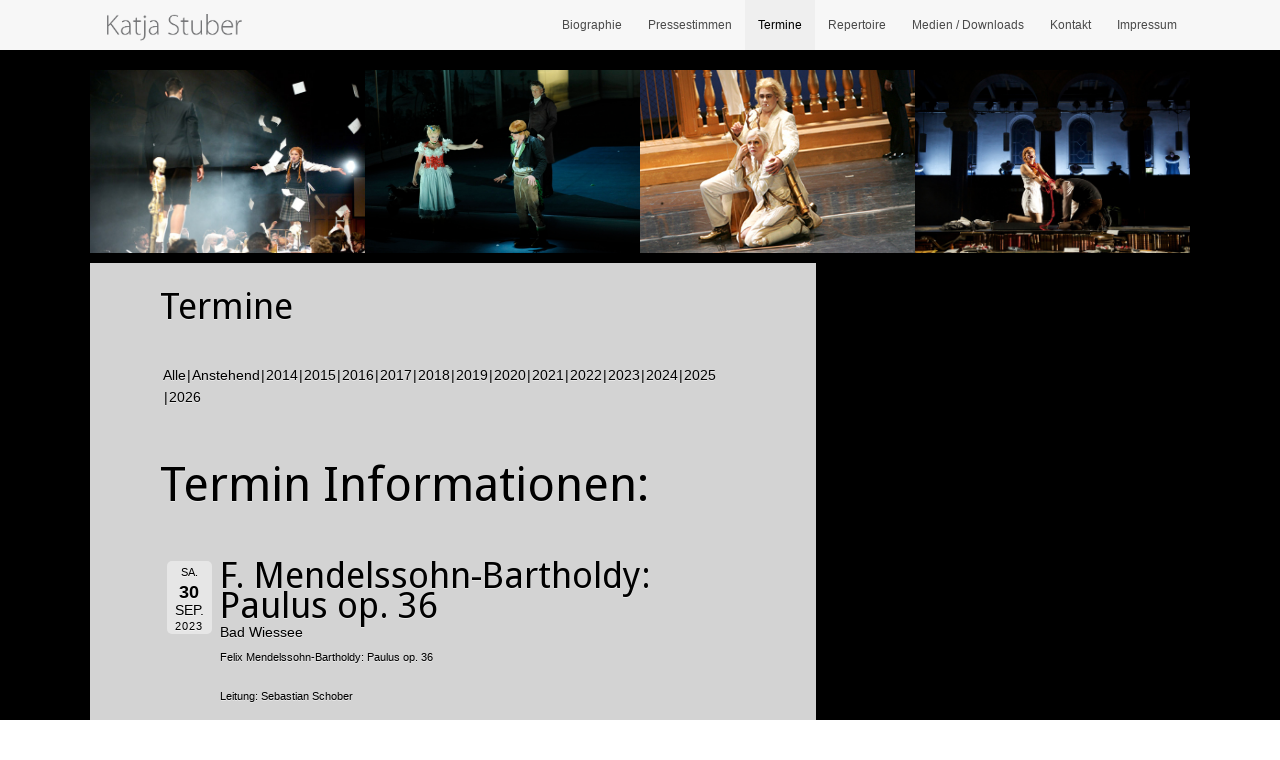

--- FILE ---
content_type: text/html; charset=UTF-8
request_url: http://www.katjastuber.de/termine/?event_id1=989
body_size: 6079
content:
<!DOCTYPE html>
<html lang="de">
<head>
<meta http-equiv="Content-Type" content="text/html; charset=UTF-8" />

<!-- Site Crafted Using DMS v2.2.4 - WordPress - HTML5 - www.PageLines.com -->


<!-- Start >> Meta Tags and Inline Scripts -->
<title>Termine &#8211; Katja Stuber</title>
<link rel='dns-prefetch' href='//s.w.org' />
<link rel="alternate" type="application/rss+xml" title="Katja Stuber &raquo; Feed" href="https://www.katjastuber.de/feed/" />
<link rel="alternate" type="application/rss+xml" title="Katja Stuber &raquo; Kommentar-Feed" href="https://www.katjastuber.de/comments/feed/" />
<link rel="alternate" type="application/rss+xml" title="Katja Stuber &raquo; Termine-Kommentar-Feed" href="https://www.katjastuber.de/termine/feed/" />
		<script type="text/javascript">
			window._wpemojiSettings = {"baseUrl":"https:\/\/s.w.org\/images\/core\/emoji\/12.0.0-1\/72x72\/","ext":".png","svgUrl":"https:\/\/s.w.org\/images\/core\/emoji\/12.0.0-1\/svg\/","svgExt":".svg","source":{"concatemoji":"http:\/\/www.katjastuber.de\/wp-includes\/js\/wp-emoji-release.min.js?ver=5.2.23"}};
			!function(e,a,t){var n,r,o,i=a.createElement("canvas"),p=i.getContext&&i.getContext("2d");function s(e,t){var a=String.fromCharCode;p.clearRect(0,0,i.width,i.height),p.fillText(a.apply(this,e),0,0);e=i.toDataURL();return p.clearRect(0,0,i.width,i.height),p.fillText(a.apply(this,t),0,0),e===i.toDataURL()}function c(e){var t=a.createElement("script");t.src=e,t.defer=t.type="text/javascript",a.getElementsByTagName("head")[0].appendChild(t)}for(o=Array("flag","emoji"),t.supports={everything:!0,everythingExceptFlag:!0},r=0;r<o.length;r++)t.supports[o[r]]=function(e){if(!p||!p.fillText)return!1;switch(p.textBaseline="top",p.font="600 32px Arial",e){case"flag":return s([55356,56826,55356,56819],[55356,56826,8203,55356,56819])?!1:!s([55356,57332,56128,56423,56128,56418,56128,56421,56128,56430,56128,56423,56128,56447],[55356,57332,8203,56128,56423,8203,56128,56418,8203,56128,56421,8203,56128,56430,8203,56128,56423,8203,56128,56447]);case"emoji":return!s([55357,56424,55356,57342,8205,55358,56605,8205,55357,56424,55356,57340],[55357,56424,55356,57342,8203,55358,56605,8203,55357,56424,55356,57340])}return!1}(o[r]),t.supports.everything=t.supports.everything&&t.supports[o[r]],"flag"!==o[r]&&(t.supports.everythingExceptFlag=t.supports.everythingExceptFlag&&t.supports[o[r]]);t.supports.everythingExceptFlag=t.supports.everythingExceptFlag&&!t.supports.flag,t.DOMReady=!1,t.readyCallback=function(){t.DOMReady=!0},t.supports.everything||(n=function(){t.readyCallback()},a.addEventListener?(a.addEventListener("DOMContentLoaded",n,!1),e.addEventListener("load",n,!1)):(e.attachEvent("onload",n),a.attachEvent("onreadystatechange",function(){"complete"===a.readyState&&t.readyCallback()})),(n=t.source||{}).concatemoji?c(n.concatemoji):n.wpemoji&&n.twemoji&&(c(n.twemoji),c(n.wpemoji)))}(window,document,window._wpemojiSettings);
		</script>
		
<!-- Styles -->
<style type="text/css">
img.wp-smiley,
img.emoji {
	display: inline !important;
	border: none !important;
	box-shadow: none !important;
	height: 1em !important;
	width: 1em !important;
	margin: 0 .07em !important;
	vertical-align: -0.1em !important;
	background: none !important;
	padding: 0 !important;
}
</style>
	<link rel='stylesheet' id='scap.flashblock-css'  href='http://www.katjastuber.de/wp-content/plugins/compact-wp-audio-player/css/flashblock.css?ver=5.2.23' type='text/css' media='all' />
<link rel='stylesheet' id='scap.player-css'  href='http://www.katjastuber.de/wp-content/plugins/compact-wp-audio-player/css/player.css?ver=5.2.23' type='text/css' media='all' />
<link rel='stylesheet' id='wp-block-library-css'  href='http://www.katjastuber.de/wp-includes/css/dist/block-library/style.min.css?ver=5.2.23' type='text/css' media='all' />
<link rel='stylesheet' id='pagelines-less-core-css'  href='https://www.katjastuber.de/wp-content/uploads/pagelines/compiled-css-core-1768367012.css' type='text/css' media='all' />
<link rel='stylesheet' id='pagelines-less-sections-css'  href='https://www.katjastuber.de/wp-content/uploads/pagelines/compiled-css-sections-1768367012.css' type='text/css' media='all' />
<link rel='stylesheet' id='slb_core-css'  href='http://www.katjastuber.de/wp-content/plugins/simple-lightbox/client/css/app.css?ver=2.7.1' type='text/css' media='all' />
<link rel='stylesheet' id='master_font_import-css'  href='//fonts.googleapis.com/css?family=Droid+Sans%3Aregular%2Cbold&#038;ver=48e2d1' type='text/css' media='all' />

<!-- Scripts -->
<script type='text/javascript' src='http://www.katjastuber.de/wp-content/plugins/compact-wp-audio-player/js/soundmanager2-nodebug-jsmin.js?ver=5.2.23'></script>
<script type='text/javascript' src='http://www.katjastuber.de/wp-content/plugins/css-hero/assets/js/prefixfree.min.js?ver=5.2.23'></script>
<script type='text/javascript' src='http://www.katjastuber.de/wp-includes/js/jquery/jquery.js?ver=1.12.4-wp'></script>
<script type='text/javascript' src='http://www.katjastuber.de/wp-includes/js/jquery/jquery-migrate.min.js?ver=1.4.1'></script>
<link rel="shortcut icon" href="https://www.katjastuber.de/wp-content/uploads/ks-favicon-02.png" type="image/x-icon" />
<link rel="profile" href="http://gmpg.org/xfn/11" />
<meta name="viewport" content="width=device-width, initial-scale=1, maximum-scale=1" />
<meta property='pl-share-title' content='Termine' />
<meta property='pl-share-url' content='https://www.katjastuber.de/termine/' />
<meta property='pl-share-desc' content='' />
<meta property='pl-share-img' content='' />
<link rel='https://api.w.org/' href='https://www.katjastuber.de/wp-json/' />
<link rel="EditURI" type="application/rsd+xml" title="RSD" href="https://www.katjastuber.de/xmlrpc.php?rsd" />
<link rel="wlwmanifest" type="application/wlwmanifest+xml" href="http://www.katjastuber.de/wp-includes/wlwmanifest.xml" /> 
<meta name="generator" content="WordPress 5.2.23" />
<link rel="canonical" href="https://www.katjastuber.de/termine/" />
<link rel='shortlink' href='https://www.katjastuber.de/?p=19' />
<link rel="alternate" type="application/json+oembed" href="https://www.katjastuber.de/wp-json/oembed/1.0/embed?url=https%3A%2F%2Fwww.katjastuber.de%2Ftermine%2F" />
<link rel="alternate" type="text/xml+oembed" href="https://www.katjastuber.de/wp-json/oembed/1.0/embed?url=https%3A%2F%2Fwww.katjastuber.de%2Ftermine%2F&#038;format=xml" />
<!-- Start CSSHero.org Dynamic CSS & Fonts Loading -->
	      <link rel="stylesheet" type="text/css" media="all" href="https://www.katjastuber.de/?wpcss_action=show_css" data-apply-prefixfree />
	       <!-- End CSSHero.org Dynamic CSS & Fonts Loading -->    
												<style type="text/css">.recentcomments a{display:inline !important;padding:0 !important;margin:0 !important;}</style>
		
<!-- On Ready -->
<script> /* <![CDATA[ */
!function ($) {
jQuery(document).ready(function() {
})
}(window.jQuery);
/* ]]> */
</script>


<!--[if lte IE 9]>
<script type='text/javascript' src='http://www.katjastuber.de/wp-content/plugins/dms-plugin-pro/libs/js/html5.min.js'></script>
<![endif]-->

<!--[if lte IE 9]>
<script type='text/javascript' src='http://www.katjastuber.de/wp-content/plugins/dms-plugin-pro/libs/js/respond.min.js'></script>
<![endif]-->

<!--[if lte IE 9]>
<script type='text/javascript' src='http://www.katjastuber.de/wp-content/plugins/dms-plugin-pro/libs/js/selectivizr-min.js'></script>
<![endif]-->

<!--[if lte IE 9]>
<link rel='stylesheet' href='//netdna.bootstrapcdn.com/font-awesome/3.2.1/css/font-awesome.css' />
<![endif]-->

<style type="text/css" id="pagelines-custom">
 .event-details p{margin-bottom:0;line-height:1.4} .event-info.single-day > p{margin-bottom:3px} .event-title > h3 > a{font-size:21px;line-height:25px} .event-list .event .start-date,.event-list .event .end-date{background-color:grey} .section-accordions .accordion-heading{border-radius:5px} 
</style>

</head>

<!-- Start >> HTML Body -->

<body class="page-template-default page page-id-19 dms pl-pro-version responsive full_width template-none display-full desktop chrome">
	
		<div class="pl-mobile-menu">
			
			<form method="get" class="mm-search pl-searcher" onsubmit="this.submit();return false;" action="https://www.katjastuber.de/" ><fieldset><span class="btn-search"><i class="icon icon-search"></i></span><input type="text" value="" name="s" class="searchfield" placeholder="Search" /></fieldset></form>				
			<div class="mm-holder">
				
				
				<ul id="menu-mainmenue" class="mobile-menu primary-menu"><li id="menu-item-30" class="menu-item menu-item-type-post_type menu-item-object-page menu-item-30"><a href="https://www.katjastuber.de/biographie/">Biographie</a></li>
<li id="menu-item-29" class="menu-item menu-item-type-post_type menu-item-object-page menu-item-29"><a href="https://www.katjastuber.de/pressestimmen/">Pressestimmen</a></li>
<li id="menu-item-31" class="menu-item menu-item-type-post_type menu-item-object-page current-menu-item page_item page-item-19 current_page_item menu-item-31"><a href="https://www.katjastuber.de/termine/" aria-current="page">Termine</a></li>
<li id="menu-item-32" class="menu-item menu-item-type-post_type menu-item-object-page menu-item-32"><a href="https://www.katjastuber.de/repertoire/">Repertoire</a></li>
<li id="menu-item-113" class="menu-item menu-item-type-post_type menu-item-object-page menu-item-113"><a href="https://www.katjastuber.de/medien/">Medien / Downloads</a></li>
<li id="menu-item-33" class="menu-item menu-item-type-post_type menu-item-object-page menu-item-33"><a href="https://www.katjastuber.de/kontakt/">Kontakt</a></li>
<li id="menu-item-34" class="menu-item menu-item-type-post_type menu-item-object-page menu-item-34"><a href="https://www.katjastuber.de/impressum/">Impressum</a></li>
</ul>				<div class="social-menu">
					
									</div>
			</div>
		</div>
		

<div id="site" class="site-wrap">
		<div  class="boxed-wrap site-translate">
			<div id="fixed-top" class="pl-fixed-top is-not-fixed" data-region="fixed-top">

		<div class="pl-fixed-region pl-region" data-region="fixed">
			<div class="outline pl-area-container">
								

<!-- Navi | Section Template -->
<section id="naviu06092" data-object="PLNavi" data-sid="navi" data-clone="u06092"  class="pl-area pl-area-sortable area-tag pl-white   pl-bg-cover section-navi" style=" background-color: #F7F7F7; "><div class="pl-area-pad fix">	<div class="navi-wrap pl-content fix">
		<div class="navi-left navi-container">

							
				<a href="https://www.katjastuber.de/"><img src="https://www.katjastuber.de/wp-content/uploads/Logo.png" data-sync="navi_logo"  alt="Katja Stuber" title="Katja Stuber" /></a>
			
					</div>
		<div class="navi-right">
			<ul id="menu-mainmenue-1" class="inline-list pl-nav sf-menu respond dd-theme-dark dd-toggle-hover" ><li class="menu-item menu-item-type-post_type menu-item-object-page menu-item-30"><a href="https://www.katjastuber.de/biographie/">Biographie</a></li><li class="menu-item menu-item-type-post_type menu-item-object-page menu-item-29"><a href="https://www.katjastuber.de/pressestimmen/">Pressestimmen</a></li><li class="menu-item menu-item-type-post_type menu-item-object-page current-menu-item page_item page-item-19 current_page_item menu-item-31"><a href="https://www.katjastuber.de/termine/" aria-current="page">Termine</a></li><li class="menu-item menu-item-type-post_type menu-item-object-page menu-item-32"><a href="https://www.katjastuber.de/repertoire/">Repertoire</a></li><li class="menu-item menu-item-type-post_type menu-item-object-page menu-item-113"><a href="https://www.katjastuber.de/medien/">Medien / Downloads</a></li><li class="menu-item menu-item-type-post_type menu-item-object-page menu-item-33"><a href="https://www.katjastuber.de/kontakt/">Kontakt</a></li><li class="menu-item menu-item-type-post_type menu-item-object-page menu-item-34"><a href="https://www.katjastuber.de/impressum/">Impressum</a></li><li class="popup-nav"><a class="menu-toggle mm-toggle respond"><i class="icon icon-reorder"></i></a></li></ul>
		</div>
		<div class="navi-left navi-search">

		</div>



	</div>
</div></section>
			</div>
		</div>

	</div>
	<div class="fixed-top-pusher"></div>
	<script> jQuery('.fixed-top-pusher').height( jQuery('.pl-fixed-top').height() ) </script>

			
		
		<div class="pl-region-wrap">
			<div id="page" class="thepage page-wrap">

								<div class="page-canvas">
					
						<header id="header" class="header pl-region" data-region="header">
		<div class="outline pl-area-container">
			

<!-- Canvas Area | Section Template -->
<section id="pl_areau0611e" data-object="PLSectionArea" data-sid="pl_area" data-clone="u0611e"  class="pl-area pl-area-sortable area-tag    pl-bg-cover section-pl_area" style=" background-color: #000000; "><div class="pl-area-pad fix">	<div class="pl-area-wrap " style="">

		<div class="pl-content ">
						<div class="pl-inner area-region pl-sortable-area editor-row" style="">
							</div>
		</div>
	</div>
	</div></section>		</div>
	</header>

						
					<div id="page-main" class="pl-region" data-region="template" >
						<div id="dynamic-content" class="outline template-region-wrap pl-area-container">
							


<!-- Canvas Area | Section Template -->
<section id="pl_areauf154b" data-object="PLSectionArea" data-sid="pl_area" data-clone="uf154b"  class="pl-area pl-area-sortable area-tag pl-light-img   pl-bg-cover section-pl_area" style=" background-color: #000000; "><div class="pl-area-pad fix">	<div class="pl-area-wrap " style="padding-top: 20px; padding-bottom: 20px;">

		<div class="pl-content nested-section-area">
						<div class="pl-inner area-region pl-sortable-area editor-row" style="">
				<div class="row grid-row">

<!-- QuickCarousel | Section Template -->
<section id="quickcarouseluo2kjck" data-object="PLQuickCarousel" data-sid="quickcarousel" data-clone="uo2kjck"  class="pl-section span12 offset0    pl-bg-cover section-quickcarousel" style="  "><div class="pl-section-pad fix">
	<div class="pl-quickcarousel format- pl-animation-group row-no-response row-closed" data-max="6">

		<div class="pl-animation pla-from-bottom carousel-item span3" style=""><div class="carousel-item-pad  "><img src="https://www.katjastuber.de/wp-content/uploads/jephta.jpg" alt="" /></div></div><div class="pl-animation pla-from-bottom carousel-item span3" style=""><div class="carousel-item-pad  "><img src="https://www.katjastuber.de/wp-content/uploads/zauberfloete_1.jpg" alt="" /></div></div><div class="pl-animation pla-from-bottom carousel-item span3" style=""><div class="carousel-item-pad  "><img src="https://www.katjastuber.de/wp-content/uploads/orpheus_3.jpg" alt="" /></div></div><div class="pl-animation pla-from-bottom carousel-item span3" style=""><div class="carousel-item-pad  "><img src="https://www.katjastuber.de/wp-content/uploads/jephta4.jpg" alt="" /></div></div><div class="pl-animation pla-from-bottom carousel-item span3" style=""><div class="carousel-item-pad  "><img src="https://www.katjastuber.de/wp-content/uploads/figaro_5.jpg" alt="" /></div></div>	</div>



</div></section></div>

<div class="row grid-row">

<!-- Column | Section Template -->
<section id="plcolumnu279c4" data-object="PLColumn" data-sid="plcolumn" data-clone="u279c4"  class="pl-section span8 offset0 force-start-row    pl-bg-cover section-plcolumn" style="  background: lightgrey"><div class="pl-section-pad fix">		<div class="pl-sortable-column pl-sortable-area editor-row ">

			<div class="row grid-row">

<!-- TextBox | Section Template -->
<section id="textboxut2ld6x" data-object="PageLinesTextBox" data-sid="textbox" data-clone="ut2ld6x"  class="pl-section span10 offset1    pl-bg-cover section-textbox" style="  "><div class="pl-section-pad fix"><div class="textbox-wrap pl-animation  " style="font-size: 14px;"><h3 data-sync="textbox_title">Termine</h3><div class="hentry" data-sync="textbox_content"><div class="event-list">
<style type="text/css">
					.filterbar { display:table; width:100% }
					.filterbar > div { display:table-cell }
				</style>
<p>				<!--[if lte IE 7]>
				

<style>.filterbar > div { float:left }</style>


				<![endif]--></p>
<div class="filterbar subsubsub">
<div style="text-align:left">
<ul class="hlist">
<li><a href="https://www.katjastuber.de/termine/?date1=all">Alle</a></li>
<li><a href="https://www.katjastuber.de/termine/?date1=upcoming">Anstehend</a></li>
<li><a href="https://www.katjastuber.de/termine/?date1=2014">2014</a></li>
<li><a href="https://www.katjastuber.de/termine/?date1=2015">2015</a></li>
<li><a href="https://www.katjastuber.de/termine/?date1=2016">2016</a></li>
<li><a href="https://www.katjastuber.de/termine/?date1=2017">2017</a></li>
<li><a href="https://www.katjastuber.de/termine/?date1=2018">2018</a></li>
<li><a href="https://www.katjastuber.de/termine/?date1=2019">2019</a></li>
<li><a href="https://www.katjastuber.de/termine/?date1=2020">2020</a></li>
<li><a href="https://www.katjastuber.de/termine/?date1=2021">2021</a></li>
<li><a href="https://www.katjastuber.de/termine/?date1=2022">2022</a></li>
<li><a href="https://www.katjastuber.de/termine/?date1=2023">2023</a></li>
<li><a href="https://www.katjastuber.de/termine/?date1=2024">2024</a></li>
<li><a href="https://www.katjastuber.de/termine/?date1=2025">2025</a></li>
<li><a href="https://www.katjastuber.de/termine/?date1=2026">2026</a></li>
</ul></div>
</div>
<h2>Termin Informationen:</h2>
<ul class="single-event-view">
<li class="event ">
<div class="event-date">
<div class="startdate">
<div class="event-weekday">Sa.</div>
<div class="event-day">30</div>
<div class="event-month">Sep.</div>
<div class="event-year">2023</div>
</div>
</div>
<div class="event-info single-day">
<div class="event-title">
<h3>F. Mendelssohn-Bartholdy: Paulus op. 36</h3>
</div>
<p><span class="event-location">Bad Wiessee</span></p>
<div class="event-content">
<p>Felix Mendelssohn-Bartholdy: Paulus op. 36</p>
<p>Leitung: Sebastian Schober</p>
</div>
</div>
</li>
</ul></div>
</div></div></div></section></div>			<span class="pl-column-forcer">&nbsp;</span>
		</div>
	</div></section></div>			</div>
		</div>
	</div>
	</div></section>						</div>
												<div class="clear"></div>
					</div>
				</div>
			</div>
				<footer id="footer" class="footer pl-region" data-region="footer">
		<div class="page-area outline pl-area-container fix">
		

<!-- Canvas Area | Section Template -->
<section id="pl_areauf29ff" data-object="PLSectionArea" data-sid="pl_area" data-clone="uf29ff"  class="pl-area pl-area-sortable area-tag pl-black   pl-bg-repeat pl-parallax section-pl_area" style=" background-color: #000000; "><div class="pl-area-pad fix">	<div class="pl-area-wrap " style="">

		<div class="pl-content ">
						<div class="pl-inner area-region pl-sortable-area editor-row" style="">
							</div>
		</div>
	</div>
	</div></section>		</div>
	</footer>

				
		</div>		
	</div>
		
</div>

<!-- WP Audio player plugin v1.9.6 - https://www.tipsandtricks-hq.com/wordpress-audio-music-player-plugin-4556/ -->
    <script type="text/javascript">
        soundManager.useFlashBlock = true; // optional - if used, required flashblock.css
        soundManager.url = 'http://www.katjastuber.de/wp-content/plugins/compact-wp-audio-player/swf/soundmanager2.swf';
        function play_mp3(flg, ids, mp3url, volume, loops)
        {
            //Check the file URL parameter value
            var pieces = mp3url.split("|");
            if (pieces.length > 1) {//We have got an .ogg file too
                mp3file = pieces[0];
                oggfile = pieces[1];
                //set the file URL to be an array with the mp3 and ogg file
                mp3url = new Array(mp3file, oggfile);
            }

            soundManager.createSound({
                id: 'btnplay_' + ids,
                volume: volume,
                url: mp3url
            });

            if (flg == 'play') {
    stop_all_tracks();                soundManager.play('btnplay_' + ids, {
                    onfinish: function() {
                        if (loops == 'true') {
                            loopSound('btnplay_' + ids);
                        }
                        else {
                            document.getElementById('btnplay_' + ids).style.display = 'inline';
                            document.getElementById('btnstop_' + ids).style.display = 'none';
                        }
                    }
                });
            }
            else if (flg == 'stop') {
    //soundManager.stop('btnplay_'+ids);
                soundManager.pause('btnplay_' + ids);
            }
        }
        function show_hide(flag, ids)
        {
            if (flag == 'play') {
                document.getElementById('btnplay_' + ids).style.display = 'none';
                document.getElementById('btnstop_' + ids).style.display = 'inline';
            }
            else if (flag == 'stop') {
                document.getElementById('btnplay_' + ids).style.display = 'inline';
                document.getElementById('btnstop_' + ids).style.display = 'none';
            }
        }
        function loopSound(soundID)
        {
            window.setTimeout(function() {
                soundManager.play(soundID, {onfinish: function() {
                        loopSound(soundID);
                    }});
            }, 1);
        }
        function stop_all_tracks()
        {
            soundManager.stopAll();
            var inputs = document.getElementsByTagName("input");
            for (var i = 0; i < inputs.length; i++) {
                if (inputs[i].id.indexOf("btnplay_") == 0) {
                    inputs[i].style.display = 'inline';//Toggle the play button
                }
                if (inputs[i].id.indexOf("btnstop_") == 0) {
                    inputs[i].style.display = 'none';//Hide the stop button
                }
            }
        }
    </script>
    
<!-- Footer Scripts -->
<link rel='stylesheet' id='event-list-css'  href='http://www.katjastuber.de/wp-content/plugins/event-list/includes/css/event-list.css?ver=5.2.23' type='text/css' media='all' />
<script type='text/javascript' src='http://www.katjastuber.de/wp-content/themes/dms/dms/js/script.bootstrap.min.js?ver=2.2.2'></script>
<script type='text/javascript' src='http://www.katjastuber.de/wp-content/themes/dms/dms/js/pl.helpers.js?ver=48e2d1'></script>
<script type='text/javascript' src='http://www.katjastuber.de/wp-content/themes/dms/dms/js/script.fitvids.js?ver=48e2d1'></script>
<script type='text/javascript'>
/* <![CDATA[ */
var plKarma = {"ajaxurl":"https:\/\/www.katjastuber.de\/wp-admin\/admin-ajax.php"};
/* ]]> */
</script>
<script type='text/javascript' src='http://www.katjastuber.de/wp-content/themes/dms/dms/js/pl.common.js?ver=48e2d1'></script>
<script type='text/javascript' src='http://www.katjastuber.de/wp-content/themes/dms/dms/js/script.flexslider.js?ver=48e2d1'></script>
<script type='text/javascript' src='http://www.katjastuber.de/wp-content/themes/dms/sections/quickcarousel/caroufredsel.js?ver=48e2d1'></script>
<script type='text/javascript' src='http://www.katjastuber.de/wp-content/themes/dms/sections/quickcarousel/pl.quickcarousel.js?ver=48e2d1'></script>
<script type='text/javascript' src='http://www.katjastuber.de/wp-content/plugins/dms-plugin-pro/libs/js/jquery.sonar.min.js?ver=0.2'></script>
<script type='text/javascript' src='http://www.katjastuber.de/wp-content/plugins/dms-plugin-pro/libs/js/lazy-load.js?ver=0.2'></script>
<script type='text/javascript' src='http://www.katjastuber.de/wp-includes/js/wp-embed.min.js?ver=5.2.23'></script>
<script type="text/javascript" id="slb_context">/* <![CDATA[ */if ( !!window.jQuery ) {(function($){$(document).ready(function(){if ( !!window.SLB ) { {$.extend(SLB, {"context":["public","user_guest"]});} }})})(jQuery);}/* ]]> */</script>
</body>
</html>

--- FILE ---
content_type: text/css;charset=UTF-8
request_url: https://www.katjastuber.de/?wpcss_action=show_css
body_size: 333
content:
.accordion .accordion-inner {
       height: 1417 ; 
       max-height: 253px ; 
       overflow-x: visible ; 
       overflow-y: scroll ; 
    } 

body .accordion {
       overflow-x: auto ; 
       height: 491 ; 
    } 

#plcolumnu59a74 .pl-section-pad {
       position: static ; 
    } 

#pl_areauf214a .pl-area-wrap {
       top: 286px ; 
       position: relative ; 
    } 

#textboxumlh03g {
       height: 90px ; 
    } 

#naviu06092 {
       padding-top: 0px ; 
       top: 0px ; 
    } 

#pl_areau78b2f .pl-area-wrap {
       top: 331px ; 
    } 

#pl_areau202fb .pl-area-wrap {
       top: 303px ; 
    } 

#textboxut4heka .hentry h3 {
       line-height: 28px ; 
       font-size: 28px ; 
    } 

#textboxut2ld6x .hentry h3 {
       line-height: 30px ; 
    } 

